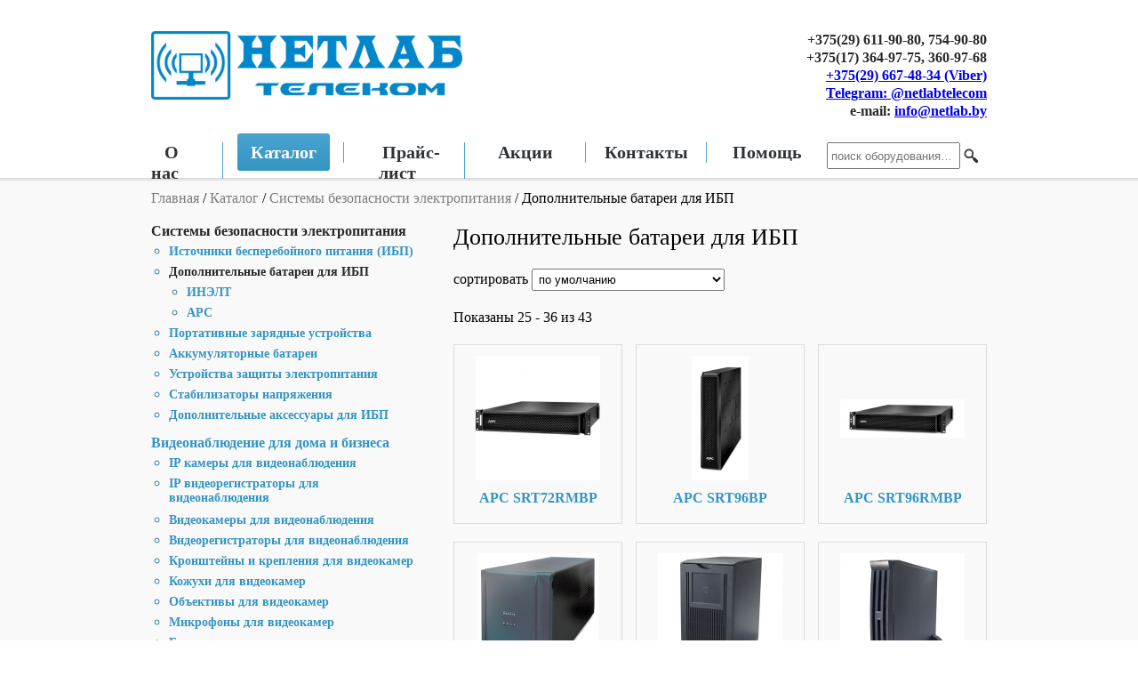

--- FILE ---
content_type: text/html; charset=UTF-8
request_url: https://netlab.by/catalog/sistemyi-bezopastnosti-elektropitaniya/dopolnitelnyie-batarei-dlya-ibp-2?alias=catalog/sistemyi-bezopastnosti-elektropitaniya/dopolnitelnyie-batarei-dlya-ibp-2&page=3
body_size: 12471
content:
<html>

<head>

    <title>Дополнительные батареи для ИБП</title>

    <meta name="description" content="Дополнительные батареи для ИБП"/>
    <meta name="keywords" content="Дополнительные батареи для ИБП"/>
    <meta charset="utf-8"/>

<!-- Google Tag Manager -->
<script>(function(w,d,s,l,i){w[l]=w[l]||[];w[l].push({'gtm.start':
new Date().getTime(),event:'gtm.js'});var f=d.getElementsByTagName(s)[0],
j=d.createElement(s),dl=l!='dataLayer'?'&l='+l:'';j.async=true;j.src=
'https://www.googletagmanager.com/gtm.js?id='+i+dl;f.parentNode.insertBefore(j,f);
})(window,document,'script','dataLayer','GTM-KVZNXJF');</script>
<!-- End Google Tag Manager -->

    <link href="/css/style.css" rel="stylesheet" type="text/css"  />

    <link href="/css/nivo-slider.css" rel="stylesheet" type="text/css" media="screen" />

    <link href="/css/fancybox/fancybox.css" rel="stylesheet" type="text/css" media="screen" />

    <link rel="icon" href="/favicon.png" type="image/x-icon"/>

    <script type="text/javascript" src="/js/jquery-1.7.1.min.js"></script>

    <script type="text/javascript" src="/js/jquery.nivo.slider.js"></script>

    <script type="text/javascript" src="/js/jquery.bxslider.min.js"></script>

    <script type="text/javascript" src="/js/fancybox.js"></script>

    <script type="text/javascript" src="/js/main.js"></script>

</head>

<body>
<!-- Google Tag Manager (noscript) -->
<noscript><iframe src="https://www.googletagmanager.com/ns.html?id=GTM-KVZNXJF"
height="0" width="0" style="display:none;visibility:hidden"></iframe></noscript>
<!-- End Google Tag Manager (noscript) -->
    <header>

        <div class="logo">

            <a href="/" title="Нетлаб">
                <img src="/images/logo.jpg"/>
            </a>

        </div>

        <div class="head-info">

            <div class="header_contact">

                +375(29) 611-90-80, 754-90-80<br />
+375(17) 364-97-75, 360-97-68<br />
<a title="Viber" href="viber://chat?number=%2B375296674834">+375(29) 667-48-34 (Viber)</a><br />
<a href="https://t.me/netlabtelecom" target="_blank">Telegram: @netlabtelecom</a><br />
e-mail: <a href="mailto:info@netlab.by">info@netlab.by</a></div>

        </div>

        <div class="clear"></div>

        <div class="menu_header">

            <ul id="menu">
           
                            <li>
				    <a href="/about">О нас</a>
				</li>
                   
           
               
                <li>
				    <a class="menu_active" href="/catalog">Каталог</a>
				</li>
                   
           
                            <li>
				    <a href="/price">Прайс-лист</a>
				</li>
                   
           
                            <li>
				    <a href="/actions">Акции</a>
				</li>
                   
           
                            <li>
				    <a href="/contacts">Контакты</a>
				</li>
                   
           
                            <li>
				    <a href="/faq">Помощь</a>
				</li>
                   
    </ul>
            
                <div class="searchli">
                  <form method="get" action="/poisk">
                    <input class="keyword" type="text" size="10" maxlength="40"  id="search_query_top" placeholder="поиск оборудования…" name="query" value="" />
                  </form>
                  <div class="preButton">
                      <a href="#" class="button"></a>
                  </div>
                </div>
            </div>
            <script type="text/javascript">
            $(document).ready(function(){
                $(".button").click(function(){
                    $(".searchli > form").submit();
                })
            })
            </script>
    </header>

    <div class="head-line"></div>

    <div style="clear: both;"></div>

    <div style="background-color: #f9f9f9;">

        <div class="content_block_in" >

            <div class="breadcrumbs">

                <div>
    <a class="home" href="/" title="Вернуться на главную">
        Главная
    </a>
    <span class="navigation-pipe"> / </span>
     
                        <a href="/catalog" title="Каталог">Каталог</a><span class="navigation-pipe"> / </span>
                                <a href="/catalog/sistemyi-bezopastnosti-elektropitaniya" title="Системы безопасности электропитания">Системы безопасности электропитания</a><span class="navigation-pipe"> / </span>
                                Дополнительные батареи для ИБП            </div>
</div>

            <div class="left_column">

                <div class="category_menu_block">

                        <ul class="category-ul">
                        <li class="active">   
                <a title="Системы безопасности электропитания" href="/catalog/sistemyi-bezopastnosti-elektropitaniya">Системы безопасности электропитания</a> 
                
                                <ul class="category-ul-2">
                                                <li>
                        <a title="Источники бесперебойного питания (ИБП)" href="/catalog/sistemyi-bezopastnosti-elektropitaniya/istochniki-bespereboynogo-pitaniya-ibp">Источники бесперебойного питания (ИБП)</a>
                                
                                            <ul class="category-ul-3">
                                                                                    <li>
                                    <a title="APC" href="/catalog/sistemyi-bezopastnosti-elektropitaniya/istochniki-bespereboynogo-pitaniya-ibp/apc-8">APC</a>
                                                        </li>
                            
                                                                                    <li>
                                    <a title="Powercom" href="/catalog/sistemyi-bezopastnosti-elektropitaniya/istochniki-bespereboynogo-pitaniya-ibp/powercom-2">Powercom</a>
                                                        </li>
                            
                                                                                    <li>
                                    <a title="ИНЭЛТ" href="/catalog/sistemyi-bezopastnosti-elektropitaniya/istochniki-bespereboynogo-pitaniya-ibp/inelt-2">ИНЭЛТ</a>
                                                        </li>
                            
                                                                                    <li>
                                    <a title="CyberPower" href="/catalog/sistemyi-bezopastnosti-elektropitaniya/istochniki-bespereboynogo-pitaniya-ibp/cyberpower-2">CyberPower</a>
                                                        </li>
                            
                                                                                    <li>
                                    <a title="EATON" href="/catalog/sistemyi-bezopastnosti-elektropitaniya/istochniki-bespereboynogo-pitaniya-ibp/eaton">EATON</a>
                                                        </li>
                            
                                                </ul>
                                        
                </li>
                                                <li class="active">
                        <span>Дополнительные батареи для ИБП</span>
                                
                                            <ul class="category-ul-3">
                                                                                    <li>
                                    <a title="ИНЭЛТ" href="/catalog/sistemyi-bezopastnosti-elektropitaniya/dopolnitelnyie-batarei-dlya-ibp-2/inelt-3">ИНЭЛТ</a>
                                                        </li>
                            
                                                                                    <li>
                                    <a title="APC" href="/catalog/sistemyi-bezopastnosti-elektropitaniya/dopolnitelnyie-batarei-dlya-ibp-2/apc-9">APC</a>
                                                        </li>
                            
                                                </ul>
                                        
                </li>
                                                <li>
                        <a title="Портативные зарядные устройства" href="/catalog/sistemyi-bezopastnosti-elektropitaniya/portativnyie-zaryadnyie-ustroystva">Портативные зарядные устройства</a>
                                
                                            <ul class="category-ul-3">
                                                                                    <li>
                                    <a title="APC" href="/catalog/sistemyi-bezopastnosti-elektropitaniya/portativnyie-zaryadnyie-ustroystva/apc-7">APC</a>
                                                        </li>
                            
                                                </ul>
                                        
                </li>
                                                <li>
                        <a title="Аккумуляторные батареи" href="/catalog/sistemyi-bezopastnosti-elektropitaniya/akkumulyatornyie-batarei">Аккумуляторные батареи</a>
                                
                                            <ul class="category-ul-3">
                                                                                    <li>
                                    <a title="Аккумуляторные батареи 6V" href="/catalog/sistemyi-bezopastnosti-elektropitaniya/akkumulyatornyie-batarei/akkumulyatornyie-batarei-6v">Аккумуляторные батареи 6V</a>
                                                        </li>
                            
                                                                                    <li>
                                    <a title="Аккумуляторные батареи 12V" href="/catalog/sistemyi-bezopastnosti-elektropitaniya/akkumulyatornyie-batarei/akkumulyatornyie-batarei-12v">Аккумуляторные батареи 12V</a>
                                                        </li>
                            
                                                                                    <li>
                                    <a title="APC" href="/catalog/sistemyi-bezopastnosti-elektropitaniya/akkumulyatornyie-batarei/apc-4">APC</a>
                                                        </li>
                            
                                                </ul>
                                        
                </li>
                                                <li>
                        <a title="Устройства защиты электропитания" href="/catalog/sistemyi-bezopastnosti-elektropitaniya/ustroystva-zaschityi-elektropitaniya">Устройства защиты электропитания</a>
                                
                                            <ul class="category-ul-3">
                                                                                    <li>
                                    <a title="APC" href="/catalog/sistemyi-bezopastnosti-elektropitaniya/ustroystva-zaschityi-elektropitaniya/apc-6">APC</a>
                                                        </li>
                            
                                                                                    <li>
                                    <a title="CyberPower" href="/catalog/sistemyi-bezopastnosti-elektropitaniya/ustroystva-zaschityi-elektropitaniya/cyberpower">CyberPower</a>
                                                        </li>
                            
                                                                                    <li>
                                    <a title="EATON" href="/catalog/sistemyi-bezopastnosti-elektropitaniya/ustroystva-zaschityi-elektropitaniya/eaton-4">EATON</a>
                                                        </li>
                            
                                                </ul>
                                        
                </li>
                                                <li>
                        <a title="Стабилизаторы напряжения" href="/catalog/sistemyi-bezopastnosti-elektropitaniya/stabilizatoryi-napryajeniya-2">Стабилизаторы напряжения</a>
                                
                                            <ul class="category-ul-3">
                                                                                    <li>
                                    <a title="APC" href="/catalog/sistemyi-bezopastnosti-elektropitaniya/stabilizatoryi-napryajeniya-2/apc-3">APC</a>
                                                        </li>
                            
                                                </ul>
                                        
                </li>
                                                <li>
                        <a title="Дополнительные аксессуары для ИБП" href="/catalog/sistemyi-bezopastnosti-elektropitaniya/dopolnitelnyie-aksessuaryi-dlya-ibp">Дополнительные аксессуары для ИБП</a>
                                
                                            <ul class="category-ul-3">
                                                                                    <li>
                                    <a title="APC" href="/catalog/sistemyi-bezopastnosti-elektropitaniya/dopolnitelnyie-aksessuaryi-dlya-ibp/apc-5">APC</a>
                                                        </li>
                            
                                                                                    <li>
                                    <a title="ИНЭЛТ" href="/catalog/sistemyi-bezopastnosti-elektropitaniya/dopolnitelnyie-aksessuaryi-dlya-ibp/inelt-4">ИНЭЛТ</a>
                                                        </li>
                            
                                                                                    <li>
                                    <a title="EATON" href="/catalog/sistemyi-bezopastnosti-elektropitaniya/dopolnitelnyie-aksessuaryi-dlya-ibp/eaton-3">EATON</a>
                                                        </li>
                            
                                                </ul>
                                        
                </li>
                        </ul>    
                </li>
                        <li>
                <a title="Видеонаблюдение для дома и бизнеса" href="/catalog/videonablyudenie-dlya-doma-i-biznesa">Видеонаблюдение для дома и бизнеса</a>
                
                                <ul class="category-ul-2">
                                                <li>
                        <a title="IP камеры для видеонаблюдения" href="/catalog/videonablyudenie-dlya-doma-i-biznesa/ip-kameryi-dlya-videonablyudeniya">IP камеры для видеонаблюдения</a>
                                
                                            <ul class="category-ul-3">
                                                                                    <li>
                                    <a title="Optimus" href="/catalog/videonablyudenie-dlya-doma-i-biznesa/ip-kameryi-dlya-videonablyudeniya/optimus-2">Optimus</a>
                                                        </li>
                            
                                                                                    <li>
                                    <a title="UBIQUITI" href="/catalog/videonablyudenie-dlya-doma-i-biznesa/ip-kameryi-dlya-videonablyudeniya/ubiquiti-6">UBIQUITI</a>
                                                        </li>
                            
                                                                                    <li>
                                    <a title="HiWatch (HIKVISION)" href="/catalog/videonablyudenie-dlya-doma-i-biznesa/ip-kameryi-dlya-videonablyudeniya/hiwatch-hikvision">HiWatch (HIKVISION)</a>
                                                        </li>
                            
                                                                                    <li>
                                    <a title="EZVIZ" href="/catalog/videonablyudenie-dlya-doma-i-biznesa/ip-kameryi-dlya-videonablyudeniya/ezviz">EZVIZ</a>
                                                        </li>
                            
                                                                                    <li>
                                    <a title="HIKVISION" href="/catalog/videonablyudenie-dlya-doma-i-biznesa/ip-kameryi-dlya-videonablyudeniya/hikvision-3">HIKVISION</a>
                                                        </li>
                            
                                                                                    <li>
                                    <a title="TP-LINK" href="/catalog/videonablyudenie-dlya-doma-i-biznesa/ip-kameryi-dlya-videonablyudeniya/tp-link-2">TP-LINK</a>
                                                        </li>
                            
                                                                                    <li>
                                    <a title="DAHUA" href="/catalog/videonablyudenie-dlya-doma-i-biznesa/ip-kameryi-dlya-videonablyudeniya/dahua-2">DAHUA</a>
                                                        </li>
                            
                                                                                    <li>
                                    <a title="D-Link" href="/catalog/videonablyudenie-dlya-doma-i-biznesa/ip-kameryi-dlya-videonablyudeniya/d-link-2">D-Link</a>
                                                        </li>
                            
                                                </ul>
                                        
                </li>
                                                <li>
                        <a title="IP видеорегистраторы для видеонаблюдения" href="/catalog/videonablyudenie-dlya-doma-i-biznesa/ip-videoregistratoryi">IP видеорегистраторы для видеонаблюдения</a>
                                
                                            <ul class="category-ul-3">
                                                                                    <li>
                                    <a title="HIKVISION" href="/catalog/videonablyudenie-dlya-doma-i-biznesa/ip-videoregistratoryi/hikvision-5">HIKVISION</a>
                                                        </li>
                            
                                                                                    <li>
                                    <a title="HiWatch (Hikvision)" href="/catalog/videonablyudenie-dlya-doma-i-biznesa/ip-videoregistratoryi/hiwatch-hikvision-2">HiWatch (Hikvision)</a>
                                                        </li>
                            
                                                                                    <li>
                                    <a title="DAHUA" href="/catalog/videonablyudenie-dlya-doma-i-biznesa/ip-videoregistratoryi/dahua-3">DAHUA</a>
                                                        </li>
                            
                                                                                    <li>
                                    <a title="D-Link" href="/catalog/videonablyudenie-dlya-doma-i-biznesa/ip-videoregistratoryi/d-link-23">D-Link</a>
                                                        </li>
                            
                                                                                    <li>
                                    <a title="UBIQUITI" href="/catalog/videonablyudenie-dlya-doma-i-biznesa/ip-videoregistratoryi/ubiquiti-9">UBIQUITI</a>
                                                        </li>
                            
                                                                                    <li>
                                    <a title="Synology" href="/catalog/videonablyudenie-dlya-doma-i-biznesa/ip-videoregistratoryi/synology-4">Synology</a>
                                                        </li>
                            
                                                                                    <li>
                                    <a title="Optimus" href="/catalog/videonablyudenie-dlya-doma-i-biznesa/ip-videoregistratoryi/optimus-4">Optimus</a>
                                                        </li>
                            
                                                </ul>
                                        
                </li>
                                                <li>
                        <a title="Видеокамеры для видеонаблюдения" href="/catalog/videonablyudenie-dlya-doma-i-biznesa/hd-tvi-videonablyudenie">Видеокамеры для видеонаблюдения</a>
                                
                                            <ul class="category-ul-3">
                                                                                    <li>
                                    <a title="HIKVISION" href="/catalog/videonablyudenie-dlya-doma-i-biznesa/hd-tvi-videonablyudenie/hikvision-12">HIKVISION</a>
                                                        </li>
                            
                                                                                    <li>
                                    <a title="HiWatch (HIKVISION)" href="/catalog/videonablyudenie-dlya-doma-i-biznesa/hd-tvi-videonablyudenie/hiwatch-hikvision-4">HiWatch (HIKVISION)</a>
                                                        </li>
                            
                                                                                    <li>
                                    <a title="Dahua" href="/catalog/videonablyudenie-dlya-doma-i-biznesa/hd-tvi-videonablyudenie/dahua-16">Dahua</a>
                                                        </li>
                            
                                                                                    <li>
                                    <a title="Optimus" href="/catalog/videonablyudenie-dlya-doma-i-biznesa/hd-tvi-videonablyudenie/optimus-7">Optimus</a>
                                                        </li>
                            
                                                </ul>
                                        
                </li>
                                                <li>
                        <a title="Видеорегистраторы для видеонаблюдения" href="/catalog/videonablyudenie-dlya-doma-i-biznesa/hd-tvi-turbo-videoregistratoryi-dlya-videonablyudeniya">Видеорегистраторы для видеонаблюдения</a>
                                
                                            <ul class="category-ul-3">
                                                                                    <li>
                                    <a title="HIKVISION" href="/catalog/videonablyudenie-dlya-doma-i-biznesa/hd-tvi-turbo-videoregistratoryi-dlya-videonablyudeniya/hikvision-15">HIKVISION</a>
                                                        </li>
                            
                                                                                    <li>
                                    <a title="HiWatch (HIKVISION)" href="/catalog/videonablyudenie-dlya-doma-i-biznesa/hd-tvi-turbo-videoregistratoryi-dlya-videonablyudeniya/hiwatch-hikvision-5">HiWatch (HIKVISION)</a>
                                                        </li>
                            
                                                                                    <li>
                                    <a title="Dahua" href="/catalog/videonablyudenie-dlya-doma-i-biznesa/hd-tvi-turbo-videoregistratoryi-dlya-videonablyudeniya/dahua-17">Dahua</a>
                                                        </li>
                            
                                                                                    <li>
                                    <a title="Optimus" href="/catalog/videonablyudenie-dlya-doma-i-biznesa/hd-tvi-turbo-videoregistratoryi-dlya-videonablyudeniya/optimus-8">Optimus</a>
                                                        </li>
                            
                                                </ul>
                                        
                </li>
                                                <li>
                        <a title="Кронштейны и крепления для видеокамер" href="/catalog/videonablyudenie-dlya-doma-i-biznesa/kronshteynyi-krepleniya">Кронштейны и крепления для видеокамер</a>
                                
                                            <ul class="category-ul-3">
                                                                                    <li>
                                    <a title="HIKVISION" href="/catalog/videonablyudenie-dlya-doma-i-biznesa/kronshteynyi-krepleniya/hikvision-8">HIKVISION</a>
                                                        </li>
                            
                                                                                    <li>
                                    <a title="DAHUA" href="/catalog/videonablyudenie-dlya-doma-i-biznesa/kronshteynyi-krepleniya/dahua-6">DAHUA</a>
                                                        </li>
                            
                                                                                    <li>
                                    <a title="HiWatch (Hikvision)" href="/catalog/videonablyudenie-dlya-doma-i-biznesa/kronshteynyi-krepleniya/hiwatch-hikvision-3">HiWatch (Hikvision)</a>
                                                        </li>
                            
                                                </ul>
                                        
                </li>
                                                <li>
                        <a title="Кожухи для видеокамер" href="/catalog/videonablyudenie-dlya-doma-i-biznesa/kojuhi-dlya-videokamer">Кожухи для видеокамер</a>
                                
                                            <ul class="category-ul-3">
                                                                                    <li>
                                    <a title="HIKVISION" href="/catalog/videonablyudenie-dlya-doma-i-biznesa/kojuhi-dlya-videokamer/hikvision-7">HIKVISION</a>
                                                        </li>
                            
                                                                                    <li>
                                    <a title="DAHUA" href="/catalog/videonablyudenie-dlya-doma-i-biznesa/kojuhi-dlya-videokamer/dahua-5">DAHUA</a>
                                                        </li>
                            
                                                </ul>
                                        
                </li>
                                                <li>
                        <a title="Объективы для видеокамер " href="/catalog/videonablyudenie-dlya-doma-i-biznesa/obyektivyi-dlya-videokamer-">Объективы для видеокамер </a>
                                
                                            <ul class="category-ul-3">
                                                                                    <li>
                                    <a title="Optimus" href="/catalog/videonablyudenie-dlya-doma-i-biznesa/obyektivyi-dlya-videokamer-/optimus-3">Optimus</a>
                                                        </li>
                            
                                                                                    <li>
                                    <a title="HIKVISION" href="/catalog/videonablyudenie-dlya-doma-i-biznesa/obyektivyi-dlya-videokamer-/hikvision-6">HIKVISION</a>
                                                        </li>
                            
                                                                                    <li>
                                    <a title="DAHUA" href="/catalog/videonablyudenie-dlya-doma-i-biznesa/obyektivyi-dlya-videokamer-/dahua-14">DAHUA</a>
                                                        </li>
                            
                                                </ul>
                                        
                </li>
                                                <li>
                        <a title="Микрофоны для видеокамер" href="/catalog/videonablyudenie-dlya-doma-i-biznesa/mikrofonyi-k-videokameram">Микрофоны для видеокамер</a>
                                
                                            <ul class="category-ul-3">
                                                                                    <li>
                                    <a title="HIKVISION" href="/catalog/videonablyudenie-dlya-doma-i-biznesa/mikrofonyi-k-videokameram/hikvision-10">HIKVISION</a>
                                                        </li>
                            
                                                                                    <li>
                                    <a title="DAHUA" href="/catalog/videonablyudenie-dlya-doma-i-biznesa/mikrofonyi-k-videokameram/dahua-13">DAHUA</a>
                                                        </li>
                            
                                                </ul>
                                        
                </li>
                                                <li>
                        <a title="Блоки питания для систем видеонаблюдения" href="/catalog/videonablyudenie-dlya-doma-i-biznesa/bloki-pitaniya">Блоки питания для систем видеонаблюдения</a>
                                
                                            <ul class="category-ul-3">
                                                                                    <li>
                                    <a title="HIKVISION" href="/catalog/videonablyudenie-dlya-doma-i-biznesa/bloki-pitaniya/hikvision-13">HIKVISION</a>
                                                        </li>
                            
                                                                                    <li>
                                    <a title="Optimus" href="/catalog/videonablyudenie-dlya-doma-i-biznesa/bloki-pitaniya/optimus-12">Optimus</a>
                                                        </li>
                            
                                                </ul>
                                        
                </li>
                                                <li>
                        <a title="Удалённое управление для систем видеонаблюдения" href="/catalog/videonablyudenie-dlya-doma-i-biznesa/udalnnoe-upravlenie">Удалённое управление для систем видеонаблюдения</a>
                                
                                            <ul class="category-ul-3">
                                                                                    <li>
                                    <a title="HIKVISION" href="/catalog/videonablyudenie-dlya-doma-i-biznesa/udalnnoe-upravlenie/hikvision-9">HIKVISION</a>
                                                        </li>
                            
                                                                                    <li>
                                    <a title="DAHUA" href="/catalog/videonablyudenie-dlya-doma-i-biznesa/udalnnoe-upravlenie/dahua-7">DAHUA</a>
                                                        </li>
                            
                                                                                    <li>
                                    <a title="Synology" href="/catalog/videonablyudenie-dlya-doma-i-biznesa/udalnnoe-upravlenie/synology-3">Synology</a>
                                                        </li>
                            
                                                </ul>
                                        
                </li>
                                                <li>
                        <a title="Преобразователи для передачи видеосигнала и защиты линий" href="/catalog/videonablyudenie-dlya-doma-i-biznesa/preobrazovateli-dlya-peredachi-videosignala-i-zaschityi-liniy">Преобразователи для передачи видеосигнала и защиты линий</a>
                                
                                            <ul class="category-ul-3">
                                                                                    <li>
                                    <a title="HIKVISION" href="/catalog/videonablyudenie-dlya-doma-i-biznesa/preobrazovateli-dlya-peredachi-videosignala-i-zaschityi-liniy/hikvision-14">HIKVISION</a>
                                                        </li>
                            
                                                                                    <li>
                                    <a title="DAHUA" href="/catalog/videonablyudenie-dlya-doma-i-biznesa/preobrazovateli-dlya-peredachi-videosignala-i-zaschityi-liniy/dahua-4">DAHUA</a>
                                                        </li>
                            
                                                </ul>
                                        
                </li>
                                                <li>
                        <a title="Программное обеспечение для систем видеонаблюдения" href="/catalog/videonablyudenie-dlya-doma-i-biznesa/programmnoe-obespechenie-dlya-sistem-videonablyudeniya">Программное обеспечение для систем видеонаблюдения</a>
                                
                                        
                </li>
                                                <li>
                        <a title="Аксессуары для систем видеонаблюдения" href="/catalog/videonablyudenie-dlya-doma-i-biznesa/aksessuaryi-dlya-sistem-videonablyudeniya">Аксессуары для систем видеонаблюдения</a>
                                
                                            <ul class="category-ul-3">
                                                                                    <li>
                                    <a title="HIKVISION" href="/catalog/videonablyudenie-dlya-doma-i-biznesa/aksessuaryi-dlya-sistem-videonablyudeniya/hikvision-16">HIKVISION</a>
                                                        </li>
                            
                                                                                    <li>
                                    <a title="DAHUA" href="/catalog/videonablyudenie-dlya-doma-i-biznesa/aksessuaryi-dlya-sistem-videonablyudeniya/dahua-12">DAHUA</a>
                                                        </li>
                            
                                                                                    <li>
                                    <a title="Optimus" href="/catalog/videonablyudenie-dlya-doma-i-biznesa/aksessuaryi-dlya-sistem-videonablyudeniya/optimus-13">Optimus</a>
                                                        </li>
                            
                                                </ul>
                                        
                </li>
                                                <li>
                        <a title="Сетевые медиаплееры " href="/catalog/videonablyudenie-dlya-doma-i-biznesa/setevyie-mediapleeryi-">Сетевые медиаплееры </a>
                                
                                            <ul class="category-ul-3">
                                                                                    <li>
                                    <a title="QNAP" href="/catalog/videonablyudenie-dlya-doma-i-biznesa/setevyie-mediapleeryi-/qnap-6">QNAP</a>
                                                        </li>
                            
                                                </ul>
                                        
                </li>
                                                <li>
                        <a title="Мониторы" href="/catalog/videonablyudenie-dlya-doma-i-biznesa/monitoryi">Мониторы</a>
                                
                                            <ul class="category-ul-3">
                                                                                    <li>
                                    <a title="HiWatch (Hikvision)" href="/catalog/videonablyudenie-dlya-doma-i-biznesa/monitoryi/hiwatch-hikvision-7">HiWatch (Hikvision)</a>
                                                        </li>
                            
                                                                                    <li>
                                    <a title="HIKVISION" href="/catalog/videonablyudenie-dlya-doma-i-biznesa/monitoryi/hikvision-17">HIKVISION</a>
                                                        </li>
                            
                                                                                    <li>
                                    <a title="DAHUA" href="/catalog/videonablyudenie-dlya-doma-i-biznesa/monitoryi/dahua-9">DAHUA</a>
                                                        </li>
                            
                                                </ul>
                                        
                </li>
                                                <li>
                        <a title="Мобильные решения" href="/catalog/videonablyudenie-dlya-doma-i-biznesa/mobilnyie-resheniya">Мобильные решения</a>
                                
                                            <ul class="category-ul-3">
                                                                                    <li>
                                    <a title="DAHUA" href="/catalog/videonablyudenie-dlya-doma-i-biznesa/mobilnyie-resheniya/dahua-15">DAHUA</a>
                                                        </li>
                            
                                                </ul>
                                        
                </li>
                                                <li>
                        <a title="Экшн-камеры" href="/catalog/videonablyudenie-dlya-doma-i-biznesa/ekshn-kameryi">Экшн-камеры</a>
                                
                                            <ul class="category-ul-3">
                                                                                    <li>
                                    <a title="EZVIZ" href="/catalog/videonablyudenie-dlya-doma-i-biznesa/ekshn-kameryi/ezviz-4">EZVIZ</a>
                                                        </li>
                            
                                                </ul>
                                        
                </li>
                                                <li>
                        <a title="Аудиомодули" href="/catalog/videonablyudenie-dlya-doma-i-biznesa/audiomoduli">Аудиомодули</a>
                                
                                            <ul class="category-ul-3">
                                                                                    <li>
                                    <a title="HIKVISION" href="/catalog/videonablyudenie-dlya-doma-i-biznesa/audiomoduli/hikvision-24">HIKVISION</a>
                                                        </li>
                            
                                                </ul>
                                        
                </li>
                        </ul>    
                </li>
                        <li>
                <a title="Системы контроля доступа" href="/catalog/sistemyi-kontrolya-dostupa">Системы контроля доступа</a>
                
                                <ul class="category-ul-2">
                                                <li>
                        <a title="Монтажные основания" href="/catalog/sistemyi-kontrolya-dostupa/montajnyie-osnovaniya">Монтажные основания</a>
                                
                                        
                </li>
                                                <li>
                        <a title="Терминалы доступа" href="/catalog/sistemyi-kontrolya-dostupa/terminalyi-dostupa">Терминалы доступа</a>
                                
                                            <ul class="category-ul-3">
                                                                                    <li>
                                    <a title="Hikvision (СКУД)" href="/catalog/sistemyi-kontrolya-dostupa/terminalyi-dostupa/hikvision-25">Hikvision (СКУД)</a>
                                                        </li>
                            
                                                </ul>
                                        
                </li>
                                                <li>
                        <a title="IP-видеодомофоны" href="/catalog/sistemyi-kontrolya-dostupa/ip-videodomofonyi">IP-видеодомофоны</a>
                                
                                            <ul class="category-ul-3">
                                                                                    <li>
                                    <a title="Hikvision (СКУД)" href="/catalog/sistemyi-kontrolya-dostupa/ip-videodomofonyi/hikvision-18">Hikvision (СКУД)</a>
                                                        </li>
                            
                                                                                    <li>
                                    <a title="DAHUA" href="/catalog/sistemyi-kontrolya-dostupa/ip-videodomofonyi/dahua-10">DAHUA</a>
                                                        </li>
                            
                                                                                    <li>
                                    <a title="Fanvil" href="/catalog/sistemyi-kontrolya-dostupa/ip-videodomofonyi/fanvil-3">Fanvil</a>
                                                        </li>
                            
                                                                                    <li>
                                    <a title="Grandstream" href="/catalog/sistemyi-kontrolya-dostupa/ip-videodomofonyi/grandstream-3">Grandstream</a>
                                                        </li>
                            
                                                                                    <li>
                                    <a title="TANTOS" href="/catalog/sistemyi-kontrolya-dostupa/ip-videodomofonyi/tantos-2">TANTOS</a>
                                                        </li>
                            
                                                </ul>
                                        
                </li>
                                                <li>
                        <a title="IP вызывные панели видеодомофонов" href="/catalog/sistemyi-kontrolya-dostupa/ip-vyizyivnyie-paneli-videodomofonov">IP вызывные панели видеодомофонов</a>
                                
                                            <ul class="category-ul-3">
                                                                                    <li>
                                    <a title="Hikvision (СКУД)" href="/catalog/sistemyi-kontrolya-dostupa/ip-vyizyivnyie-paneli-videodomofonov/hikvision-19">Hikvision (СКУД)</a>
                                                        </li>
                            
                                                                                    <li>
                                    <a title="DAHUA" href="/catalog/sistemyi-kontrolya-dostupa/ip-vyizyivnyie-paneli-videodomofonov/dahua-11">DAHUA</a>
                                                        </li>
                            
                                                                                    <li>
                                    <a title="HiWatch (Hikvision)" href="/catalog/sistemyi-kontrolya-dostupa/ip-vyizyivnyie-paneli-videodomofonov/hiwatch-hikvision-6">HiWatch (Hikvision)</a>
                                                        </li>
                            
                                                                                    <li>
                                    <a title="TANTOS" href="/catalog/sistemyi-kontrolya-dostupa/ip-vyizyivnyie-paneli-videodomofonov/tantos">TANTOS</a>
                                                        </li>
                            
                                                                                    <li>
                                    <a title="Optimus" href="/catalog/sistemyi-kontrolya-dostupa/ip-vyizyivnyie-paneli-videodomofonov/optimus-9">Optimus</a>
                                                        </li>
                            
                                                </ul>
                                        
                </li>
                                                <li>
                        <a title="Станция тревожной сигнализации" href="/catalog/sistemyi-kontrolya-dostupa/stantsiya-trevojnoy-signalizatsii">Станция тревожной сигнализации</a>
                                
                                            <ul class="category-ul-3">
                                                                                    <li>
                                    <a title="Optimus" href="/catalog/sistemyi-kontrolya-dostupa/stantsiya-trevojnoy-signalizatsii/optimus-11">Optimus</a>
                                                        </li>
                            
                                                </ul>
                                        
                </li>
                                                <li>
                        <a title="Пульт консьержа" href="/catalog/sistemyi-kontrolya-dostupa/pult-konserja">Пульт консьержа</a>
                                
                                        
                </li>
                                                <li>
                        <a title="Контроллеры" href="/catalog/sistemyi-kontrolya-dostupa/kontrolleryi">Контроллеры</a>
                                
                                            <ul class="category-ul-3">
                                                                                    <li>
                                    <a title="Hikvision (СКУД)" href="/catalog/sistemyi-kontrolya-dostupa/kontrolleryi/hikvision-20">Hikvision (СКУД)</a>
                                                        </li>
                            
                                                </ul>
                                        
                </li>
                                                <li>
                        <a title="Считыватели" href="/catalog/sistemyi-kontrolya-dostupa/schityivateli">Считыватели</a>
                                
                                            <ul class="category-ul-3">
                                                                                    <li>
                                    <a title="Hikvision (СКУД)" href="/catalog/sistemyi-kontrolya-dostupa/schityivateli/hikvision-21">Hikvision (СКУД)</a>
                                                        </li>
                            
                                                                                    <li>
                                    <a title="Grandstream" href="/catalog/sistemyi-kontrolya-dostupa/schityivateli/grandstream-4">Grandstream</a>
                                                        </li>
                            
                                                                                    <li>
                                    <a title="TANTOS" href="/catalog/sistemyi-kontrolya-dostupa/schityivateli/tantos-3">TANTOS</a>
                                                        </li>
                            
                                                                                    <li>
                                    <a title="Optimus" href="/catalog/sistemyi-kontrolya-dostupa/schityivateli/optimus-skf-010">Optimus</a>
                                                        </li>
                            
                                                </ul>
                                        
                </li>
                                                <li>
                        <a title="Замки и кнопки" href="/catalog/sistemyi-kontrolya-dostupa/zamki-i-knopki">Замки и кнопки</a>
                                
                                            <ul class="category-ul-3">
                                                                                    <li>
                                    <a title="Hikvision (СКУД)" href="/catalog/sistemyi-kontrolya-dostupa/zamki-i-knopki/hikvision-22">Hikvision (СКУД)</a>
                                                        </li>
                            
                                                                                    <li>
                                    <a title="TANTOS" href="/catalog/sistemyi-kontrolya-dostupa/zamki-i-knopki/tantos-4">TANTOS</a>
                                                        </li>
                            
                                                                                    <li>
                                    <a title="Optimus" href="/catalog/sistemyi-kontrolya-dostupa/zamki-i-knopki/optimus-10">Optimus</a>
                                                        </li>
                            
                                                </ul>
                                        
                </li>
                        </ul>    
                </li>
                        <li>
                <a title="Средства информационной безопасности" href="/catalog/sredstva-informatsionnoy-bezopasnosti">Средства информационной безопасности</a>
                
                                <ul class="category-ul-2">
                                                <li>
                        <a title="Межсетевые экраны" href="/catalog/sredstva-informatsionnoy-bezopasnosti/mejsetevyie-ekranyi">Межсетевые экраны</a>
                                
                                            <ul class="category-ul-3">
                                                                                    <li>
                                    <a title="FORTINET (FORTIGATE)" href="/catalog/sredstva-informatsionnoy-bezopasnosti/mejsetevyie-ekranyi/fortinet-fortigate">FORTINET (FORTIGATE)</a>
                                                        </li>
                            
                                                </ul>
                                        
                </li>
                                                <li>
                        <a title="Программное обеспечение" href="/catalog/sredstva-informatsionnoy-bezopasnosti/programmnoe-obespechenie-2">Программное обеспечение</a>
                                
                                            <ul class="category-ul-3">
                                                                                    <li>
                                    <a title="FORTINET (FORTIGATE)" href="/catalog/sredstva-informatsionnoy-bezopasnosti/programmnoe-obespechenie-2/fortinet-fortigate-2">FORTINET (FORTIGATE)</a>
                                                        </li>
                            
                                                </ul>
                                        
                </li>
                        </ul>    
                </li>
                        <li>
                <a title="Сети и телекоммуникации" href="/catalog/seti-i-telekommunikatsii">Сети и телекоммуникации</a>
                
                                <ul class="category-ul-2">
                                                <li>
                        <a title="Коммутаторы" href="/catalog/seti-i-telekommunikatsii/kommutatoryi">Коммутаторы</a>
                                
                                            <ul class="category-ul-3">
                                                                                    <li>
                                    <a title="TP-LINK" href="/catalog/seti-i-telekommunikatsii/kommutatoryi/tp-link-3">TP-LINK</a>
                                                        </li>
                            
                                                                                    <li>
                                    <a title="D-Link" href="/catalog/seti-i-telekommunikatsii/kommutatoryi/d-link-3">D-Link</a>
                                                        </li>
                            
                                                                                    <li>
                                    <a title="Dahua" href="/catalog/seti-i-telekommunikatsii/kommutatoryi/dahua-19">Dahua</a>
                                                        </li>
                            
                                                                                    <li>
                                    <a title="ZyXEL" href="/catalog/seti-i-telekommunikatsii/kommutatoryi/zyxel-2">ZyXEL</a>
                                                        </li>
                            
                                                                                    <li>
                                    <a title="Mikrotik" href="/catalog/seti-i-telekommunikatsii/kommutatoryi/mikrotik-2">Mikrotik</a>
                                                        </li>
                            
                                                                                    <li>
                                    <a title="UBIQUITI" href="/catalog/seti-i-telekommunikatsii/kommutatoryi/ubiquiti-5">UBIQUITI</a>
                                                        </li>
                            
                                                                                    <li>
                                    <a title="HP Enterprise" href="/catalog/seti-i-telekommunikatsii/kommutatoryi/hp-networking">HP Enterprise</a>
                                                        </li>
                            
                                                                                    <li>
                                    <a title="CISCO" href="/catalog/seti-i-telekommunikatsii/kommutatoryi/cisco">CISCO</a>
                                                        </li>
                            
                                                                                    <li>
                                    <a title="MOXA" href="/catalog/seti-i-telekommunikatsii/kommutatoryi/moxa-4">MOXA</a>
                                                        </li>
                            
                                                                                    <li>
                                    <a title="HIKVISION" href="/catalog/seti-i-telekommunikatsii/kommutatoryi/hikvision-23">HIKVISION</a>
                                                        </li>
                            
                                                                                    <li>
                                    <a title="Optimus" href="/catalog/seti-i-telekommunikatsii/kommutatoryi/optimus-5">Optimus</a>
                                                        </li>
                            
                                                                                    <li>
                                    <a title="FORTINET" href="/catalog/seti-i-telekommunikatsii/kommutatoryi/fortinet-2">FORTINET</a>
                                                        </li>
                            
                                                </ul>
                                        
                </li>
                                                <li>
                        <a title="Беспроводные маршрутизаторы Wi-Fi" href="/catalog/seti-i-telekommunikatsii/besprovodnyie-marshrutizatoryi-wi-fi">Беспроводные маршрутизаторы Wi-Fi</a>
                                
                                            <ul class="category-ul-3">
                                                                                    <li>
                                    <a title="TP-LINK" href="/catalog/seti-i-telekommunikatsii/besprovodnyie-marshrutizatoryi-wi-fi/tp-link-4">TP-LINK</a>
                                                        </li>
                            
                                                                                    <li>
                                    <a title="D-Link" href="/catalog/seti-i-telekommunikatsii/besprovodnyie-marshrutizatoryi-wi-fi/d-link-4">D-Link</a>
                                                        </li>
                            
                                                                                    <li>
                                    <a title="Mikrotik" href="/catalog/seti-i-telekommunikatsii/besprovodnyie-marshrutizatoryi-wi-fi/mikrotik-3">Mikrotik</a>
                                                        </li>
                            
                                                                                    <li>
                                    <a title="UBIQUITI" href="/catalog/seti-i-telekommunikatsii/besprovodnyie-marshrutizatoryi-wi-fi/ubiquiti-10">UBIQUITI</a>
                                                        </li>
                            
                                                                                    <li>
                                    <a title="MOXA" href="/catalog/seti-i-telekommunikatsii/besprovodnyie-marshrutizatoryi-wi-fi/moxa-7">MOXA</a>
                                                        </li>
                            
                                                                                    <li>
                                    <a title="Keenetic" href="/catalog/seti-i-telekommunikatsii/besprovodnyie-marshrutizatoryi-wi-fi/keenetic">Keenetic</a>
                                                        </li>
                            
                                                </ul>
                                        
                </li>
                                                <li>
                        <a title="Беспроводные точки доступа Wi-Fi" href="/catalog/seti-i-telekommunikatsii/besprovodnyie-tochki-dostupa-wi-fi">Беспроводные точки доступа Wi-Fi</a>
                                
                                            <ul class="category-ul-3">
                                                                                    <li>
                                    <a title="TP-LINK" href="/catalog/seti-i-telekommunikatsii/besprovodnyie-tochki-dostupa-wi-fi/tp-link-5">TP-LINK</a>
                                                        </li>
                            
                                                                                    <li>
                                    <a title="D-Link" href="/catalog/seti-i-telekommunikatsii/besprovodnyie-tochki-dostupa-wi-fi/d-link-5">D-Link</a>
                                                        </li>
                            
                                                                                    <li>
                                    <a title="Mikrotik" href="/catalog/seti-i-telekommunikatsii/besprovodnyie-tochki-dostupa-wi-fi/mikrotik-4">Mikrotik</a>
                                                        </li>
                            
                                                                                    <li>
                                    <a title="UBIQUITI" href="/catalog/seti-i-telekommunikatsii/besprovodnyie-tochki-dostupa-wi-fi/ubiquiti">UBIQUITI</a>
                                                        </li>
                            
                                                                                    <li>
                                    <a title="CISCO" href="/catalog/seti-i-telekommunikatsii/besprovodnyie-tochki-dostupa-wi-fi/cisco-3">CISCO</a>
                                                        </li>
                            
                                                                                    <li>
                                    <a title="EZVIZ" href="/catalog/seti-i-telekommunikatsii/besprovodnyie-tochki-dostupa-wi-fi/ezviz-5">EZVIZ</a>
                                                        </li>
                            
                                                                                    <li>
                                    <a title="FORTINET" href="/catalog/seti-i-telekommunikatsii/besprovodnyie-tochki-dostupa-wi-fi/fortinet-3">FORTINET</a>
                                                        </li>
                            
                                                </ul>
                                        
                </li>
                                                <li>
                        <a title="Беспроводные адаптеры Wi-Fi" href="/catalog/seti-i-telekommunikatsii/besprovodnyie-adapteryi-wi-fi">Беспроводные адаптеры Wi-Fi</a>
                                
                                            <ul class="category-ul-3">
                                                                                    <li>
                                    <a title="TP-LINK" href="/catalog/seti-i-telekommunikatsii/besprovodnyie-adapteryi-wi-fi/tp-link-7">TP-LINK</a>
                                                        </li>
                            
                                                                                    <li>
                                    <a title="D-Link" href="/catalog/seti-i-telekommunikatsii/besprovodnyie-adapteryi-wi-fi/d-link-6">D-Link</a>
                                                        </li>
                            
                                                                                    <li>
                                    <a title="МОХА" href="/catalog/seti-i-telekommunikatsii/besprovodnyie-adapteryi-wi-fi/moha">МОХА</a>
                                                        </li>
                            
                                                </ul>
                                        
                </li>
                                                <li>
                        <a title="Беспроводные антенны Wi-Fi" href="/catalog/seti-i-telekommunikatsii/besprovodnyie-antennyi-wi-fi">Беспроводные антенны Wi-Fi</a>
                                
                                            <ul class="category-ul-3">
                                                                                    <li>
                                    <a title="TP-LINK" href="/catalog/seti-i-telekommunikatsii/besprovodnyie-antennyi-wi-fi/tp-link-8">TP-LINK</a>
                                                        </li>
                            
                                                                                    <li>
                                    <a title="D-Link" href="/catalog/seti-i-telekommunikatsii/besprovodnyie-antennyi-wi-fi/d-link-7">D-Link</a>
                                                        </li>
                            
                                                                                    <li>
                                    <a title="Mikrotik" href="/catalog/seti-i-telekommunikatsii/besprovodnyie-antennyi-wi-fi/mikrotik-5">Mikrotik</a>
                                                        </li>
                            
                                                                                    <li>
                                    <a title="UBIQUITI" href="/catalog/seti-i-telekommunikatsii/besprovodnyie-antennyi-wi-fi/ubiquiti-2">UBIQUITI</a>
                                                        </li>
                            
                                                </ul>
                                        
                </li>
                                                <li>
                        <a title="3G/4G маршрутизаторы" href="/catalog/seti-i-telekommunikatsii/3g4g-marshrutizatoryi">3G/4G маршрутизаторы</a>
                                
                                            <ul class="category-ul-3">
                                                                                    <li>
                                    <a title="TP-LINK" href="/catalog/seti-i-telekommunikatsii/3g4g-marshrutizatoryi/tp-link-9">TP-LINK</a>
                                                        </li>
                            
                                                                                    <li>
                                    <a title="Mikrotik" href="/catalog/seti-i-telekommunikatsii/3g4g-marshrutizatoryi/mikrotik-12">Mikrotik</a>
                                                        </li>
                            
                                                </ul>
                                        
                </li>
                                                <li>
                        <a title="Проводные маршрутизаторы" href="/catalog/seti-i-telekommunikatsii/provodnyie-marshrutizatoryi">Проводные маршрутизаторы</a>
                                
                                            <ul class="category-ul-3">
                                                                                    <li>
                                    <a title="Mikrotik" href="/catalog/seti-i-telekommunikatsii/provodnyie-marshrutizatoryi/mikrotik-7">Mikrotik</a>
                                                        </li>
                            
                                                                                    <li>
                                    <a title="CISCO" href="/catalog/seti-i-telekommunikatsii/provodnyie-marshrutizatoryi/cisco-2">CISCO</a>
                                                        </li>
                            
                                                                                    <li>
                                    <a title="D-Link" href="/catalog/seti-i-telekommunikatsii/provodnyie-marshrutizatoryi/d-link-25">D-Link</a>
                                                        </li>
                            
                                                </ul>
                                        
                </li>
                                                <li>
                        <a title="ADSL оборудование" href="/catalog/seti-i-telekommunikatsii/adsl-oborudovanie">ADSL оборудование</a>
                                
                                            <ul class="category-ul-3">
                                                                                    <li>
                                    <a title="TP-LINK" href="/catalog/seti-i-telekommunikatsii/adsl-oborudovanie/tp-link-11">TP-LINK</a>
                                                        </li>
                            
                                                                                    <li>
                                    <a title="D-Link" href="/catalog/seti-i-telekommunikatsii/adsl-oborudovanie/d-link-8">D-Link</a>
                                                        </li>
                            
                                                </ul>
                                        
                </li>
                                                <li>
                        <a title="VDSL оборудование" href="/catalog/seti-i-telekommunikatsii/vdsl-oborudovanie">VDSL оборудование</a>
                                
                                            <ul class="category-ul-3">
                                                                                    <li>
                                    <a title="D-Link" href="/catalog/seti-i-telekommunikatsii/vdsl-oborudovanie/d-link-24">D-Link</a>
                                                        </li>
                            
                                                </ul>
                                        
                </li>
                                                <li>
                        <a title="Оборудование Power over Ethernet (PoE)" href="/catalog/seti-i-telekommunikatsii/oborudovanie-power-over-ethernet-poe">Оборудование Power over Ethernet (PoE)</a>
                                
                                            <ul class="category-ul-3">
                                                                                    <li>
                                    <a title="POE-коммутаторы" href="/catalog/seti-i-telekommunikatsii/oborudovanie-power-over-ethernet-poe/poe-kommutatoryi">POE-коммутаторы</a>
                                                        </li>
                            
                                                                                    <li>
                                    <a title="HIKVISION" href="/catalog/seti-i-telekommunikatsii/oborudovanie-power-over-ethernet-poe/hikvision-2">HIKVISION</a>
                                                        </li>
                            
                                                                                    <li>
                                    <a title="TP-LINK" href="/catalog/seti-i-telekommunikatsii/oborudovanie-power-over-ethernet-poe/tp-link-12">TP-LINK</a>
                                                        </li>
                            
                                                                                    <li>
                                    <a title="D-Link" href="/catalog/seti-i-telekommunikatsii/oborudovanie-power-over-ethernet-poe/d-link-10">D-Link</a>
                                                        </li>
                            
                                                                                    <li>
                                    <a title="Mikrotik" href="/catalog/seti-i-telekommunikatsii/oborudovanie-power-over-ethernet-poe/mikrotik-8">Mikrotik</a>
                                                        </li>
                            
                                                                                    <li>
                                    <a title="PoE-блоки питания, преобразователи" href="/catalog/seti-i-telekommunikatsii/oborudovanie-power-over-ethernet-poe/poe-bloki-pitaniya-preobrazovateli">PoE-блоки питания, преобразователи</a>
                                                        </li>
                            
                                                                                    <li>
                                    <a title="POE- панели, инжекторы" href="/catalog/seti-i-telekommunikatsii/oborudovanie-power-over-ethernet-poe/poe--paneli-injektoryi">POE- панели, инжекторы</a>
                                                        </li>
                            
                                                                                    <li>
                                    <a title="Optimus" href="/catalog/seti-i-telekommunikatsii/oborudovanie-power-over-ethernet-poe/optimus-6">Optimus</a>
                                                        </li>
                            
                                                </ul>
                                        
                </li>
                                                <li>
                        <a title="Оборудование Powerline" href="/catalog/seti-i-telekommunikatsii/oborudovanie-powerline">Оборудование Powerline</a>
                                
                                            <ul class="category-ul-3">
                                                                                    <li>
                                    <a title="TP-LINK" href="/catalog/seti-i-telekommunikatsii/oborudovanie-powerline/tp-link-13">TP-LINK</a>
                                                        </li>
                            
                                                                                    <li>
                                    <a title="D-Link" href="/catalog/seti-i-telekommunikatsii/oborudovanie-powerline/d-link-11">D-Link</a>
                                                        </li>
                            
                                                </ul>
                                        
                </li>
                                                <li>
                        <a title="Медиаконверторы (конверторы интерфейсов)" href="/catalog/seti-i-telekommunikatsii/mediakonvertoryi-konvertoryi-interfeysov">Медиаконверторы (конверторы интерфейсов)</a>
                                
                                            <ul class="category-ul-3">
                                                                                    <li>
                                    <a title="D-Link" href="/catalog/seti-i-telekommunikatsii/mediakonvertoryi-konvertoryi-interfeysov/d-link-13">D-Link</a>
                                                        </li>
                            
                                                                                    <li>
                                    <a title="MOXA" href="/catalog/seti-i-telekommunikatsii/mediakonvertoryi-konvertoryi-interfeysov/moxa-3">MOXA</a>
                                                        </li>
                            
                                                </ul>
                                        
                </li>
                                                <li>
                        <a title="Оборудование VOIP" href="/catalog/seti-i-telekommunikatsii/oborudovanie-voip">Оборудование VOIP</a>
                                
                                            <ul class="category-ul-3">
                                                                                    <li>
                                    <a title="D-Link" href="/catalog/seti-i-telekommunikatsii/oborudovanie-voip/d-link-14">D-Link</a>
                                                        </li>
                            
                                                                                    <li>
                                    <a title="Yealink" href="/catalog/seti-i-telekommunikatsii/oborudovanie-voip/yealink-2">Yealink</a>
                                                        </li>
                            
                                                                                    <li>
                                    <a title="UBIQUITI" href="/catalog/seti-i-telekommunikatsii/oborudovanie-voip/ubiquiti-7">UBIQUITI</a>
                                                        </li>
                            
                                                                                    <li>
                                    <a title="Yeastar" href="/catalog/seti-i-telekommunikatsii/oborudovanie-voip/yeastar">Yeastar</a>
                                                        </li>
                            
                                                                                    <li>
                                    <a title="HYBERTONE" href="/catalog/seti-i-telekommunikatsii/oborudovanie-voip/hybertone">HYBERTONE</a>
                                                        </li>
                            
                                                                                    <li>
                                    <a title="Grandstream" href="/catalog/seti-i-telekommunikatsii/oborudovanie-voip/grandstream">Grandstream</a>
                                                        </li>
                            
                                                                                    <li>
                                    <a title="Fanvil" href="/catalog/seti-i-telekommunikatsii/oborudovanie-voip/fanvil-2">Fanvil</a>
                                                        </li>
                            
                                                                                    <li>
                                    <a title="OpenVox" href="/catalog/seti-i-telekommunikatsii/oborudovanie-voip/openvox">OpenVox</a>
                                                        </li>
                            
                                                                                    <li>
                                    <a title="Gigaset" href="/catalog/seti-i-telekommunikatsii/oborudovanie-voip/gigaset">Gigaset</a>
                                                        </li>
                            
                                                                                    <li>
                                    <a title="CISCO" href="/catalog/seti-i-telekommunikatsii/oborudovanie-voip/cisco-4">CISCO</a>
                                                        </li>
                            
                                                </ul>
                                        
                </li>
                                                <li>
                        <a title="Принт-сервера" href="/catalog/seti-i-telekommunikatsii/print-servera">Принт-сервера</a>
                                
                                            <ul class="category-ul-3">
                                                                                    <li>
                                    <a title="TP-LINK" href="/catalog/seti-i-telekommunikatsii/print-servera/tp-link-15">TP-LINK</a>
                                                        </li>
                            
                                                </ul>
                                        
                </li>
                                                <li>
                        <a title="Сетевые адаптеры" href="/catalog/seti-i-telekommunikatsii/setevyie-adapteryi">Сетевые адаптеры</a>
                                
                                            <ul class="category-ul-3">
                                                                                    <li>
                                    <a title="TP-LINK" href="/catalog/seti-i-telekommunikatsii/setevyie-adapteryi/tp-link-16">TP-LINK</a>
                                                        </li>
                            
                                                                                    <li>
                                    <a title="D-Link" href="/catalog/seti-i-telekommunikatsii/setevyie-adapteryi/d-link-15">D-Link</a>
                                                        </li>
                            
                                                                                    <li>
                                    <a title="Mikrotik" href="/catalog/seti-i-telekommunikatsii/setevyie-adapteryi/mikrotik-9">Mikrotik</a>
                                                        </li>
                            
                                                </ul>
                                        
                </li>
                                                <li>
                        <a title="KVM переключатели" href="/catalog/seti-i-telekommunikatsii/kvm-pereklyuchateli">KVM переключатели</a>
                                
                                            <ul class="category-ul-3">
                                                                                    <li>
                                    <a title="D-Link" href="/catalog/seti-i-telekommunikatsii/kvm-pereklyuchateli/d-link-16">D-Link</a>
                                                        </li>
                            
                                                </ul>
                                        
                </li>
                                                <li>
                        <a title="Модули SFP, GBIC, XFP для коммутаторов" href="/catalog/seti-i-telekommunikatsii/moduli-sfp-gbic-xfp-dlya-kommutatorov">Модули SFP, GBIC, XFP для коммутаторов</a>
                                
                                            <ul class="category-ul-3">
                                                                                    <li>
                                    <a title="D-Link" href="/catalog/seti-i-telekommunikatsii/moduli-sfp-gbic-xfp-dlya-kommutatorov/d-link-18">D-Link</a>
                                                        </li>
                            
                                                                                    <li>
                                    <a title="Mikrotik" href="/catalog/seti-i-telekommunikatsii/moduli-sfp-gbic-xfp-dlya-kommutatorov/mikrotik-10">Mikrotik</a>
                                                        </li>
                            
                                                                                    <li>
                                    <a title="HP Enterprise" href="/catalog/seti-i-telekommunikatsii/moduli-sfp-gbic-xfp-dlya-kommutatorov/hp-networking-5">HP Enterprise</a>
                                                        </li>
                            
                                                                                    <li>
                                    <a title="UBIQUITI" href="/catalog/seti-i-telekommunikatsii/moduli-sfp-gbic-xfp-dlya-kommutatorov/ubiquiti-8">UBIQUITI</a>
                                                        </li>
                            
                                                </ul>
                                        
                </li>
                                                <li>
                        <a title="Акссесуары для сетей и телекоммуникаций" href="/catalog/seti-i-telekommunikatsii/akssesuaryi-dlya-setey-i-telekommunikatsiy">Акссесуары для сетей и телекоммуникаций</a>
                                
                                            <ul class="category-ul-3">
                                                                                    <li>
                                    <a title="D-Link" href="/catalog/seti-i-telekommunikatsii/akssesuaryi-dlya-setey-i-telekommunikatsiy/d-link-19">D-Link</a>
                                                        </li>
                            
                                                                                    <li>
                                    <a title="UBIQUITI" href="/catalog/seti-i-telekommunikatsii/akssesuaryi-dlya-setey-i-telekommunikatsiy/ubiquiti-3">UBIQUITI</a>
                                                        </li>
                            
                                                                                    <li>
                                    <a title="Mikrotik" href="/catalog/seti-i-telekommunikatsii/akssesuaryi-dlya-setey-i-telekommunikatsiy/mikrotik-13">Mikrotik</a>
                                                        </li>
                            
                                                                                    <li>
                                    <a title="MOXA" href="/catalog/seti-i-telekommunikatsii/akssesuaryi-dlya-setey-i-telekommunikatsiy/moxa-5">MOXA</a>
                                                        </li>
                            
                                                                                    <li>
                                    <a title="CISCO" href="/catalog/seti-i-telekommunikatsii/akssesuaryi-dlya-setey-i-telekommunikatsiy/cisco-6">CISCO</a>
                                                        </li>
                            
                                                </ul>
                                        
                </li>
                                                <li>
                        <a title="Грозозащита" href="/catalog/seti-i-telekommunikatsii/grozozaschita">Грозозащита</a>
                                
                                        
                </li>
                                                <li>
                        <a title="USB Концентраторы" href="/catalog/seti-i-telekommunikatsii/usb-kontsentratoryi">USB Концентраторы</a>
                                
                                            <ul class="category-ul-3">
                                                                                    <li>
                                    <a title="TP-LINK" href="/catalog/seti-i-telekommunikatsii/usb-kontsentratoryi/tp-link-19">TP-LINK</a>
                                                        </li>
                            
                                                </ul>
                                        
                </li>
                                                <li>
                        <a title="USB-хабы и преобразователи" href="/catalog/seti-i-telekommunikatsii/usb-habyi-i-preobrazovateli">USB-хабы и преобразователи</a>
                                
                                            <ul class="category-ul-3">
                                                                                    <li>
                                    <a title="MOXA" href="/catalog/seti-i-telekommunikatsii/usb-habyi-i-preobrazovateli/moxa-2">MOXA</a>
                                                        </li>
                            
                                                </ul>
                                        
                </li>
                                                <li>
                        <a title="Блоки питания AC/DC" href="/catalog/seti-i-telekommunikatsii/bloki-pitaniya-acdc">Блоки питания AC/DC</a>
                                
                                        
                </li>
                        </ul>    
                </li>
                        <li>
                <a title="Cистемы хранения данных" href="/catalog/cistemyi-hraneniya-dannyih">Cистемы хранения данных</a>
                
                                <ul class="category-ul-2">
                                                <li>
                        <a title="Cетевые дисковые массивы (NAS)" href="/catalog/cistemyi-hraneniya-dannyih/cetevyie-diskovyie-massivyi-nas">Cетевые дисковые массивы (NAS)</a>
                                
                                            <ul class="category-ul-3">
                                                                                    <li>
                                    <a title="D-Link" href="/catalog/cistemyi-hraneniya-dannyih/cetevyie-diskovyie-massivyi-nas/d-link-21">D-Link</a>
                                                        </li>
                            
                                                                                    <li>
                                    <a title="QNAP" href="/catalog/cistemyi-hraneniya-dannyih/cetevyie-diskovyie-massivyi-nas/qnap-2">QNAP</a>
                                                        </li>
                            
                                                                                    <li>
                                    <a title="Synology" href="/catalog/cistemyi-hraneniya-dannyih/cetevyie-diskovyie-massivyi-nas/synology">Synology</a>
                                                        </li>
                            
                                                </ul>
                                        
                </li>
                                                <li>
                        <a title="Системы централизованного управления и мониторинга (CMS)" href="/catalog/cistemyi-hraneniya-dannyih/sistemyi-tsentralizovannogo-upravleniya-i-monitoringa-cms">Системы централизованного управления и мониторинга (CMS)</a>
                                
                                            <ul class="category-ul-3">
                                                                                    <li>
                                    <a title="QNAP" href="/catalog/cistemyi-hraneniya-dannyih/sistemyi-tsentralizovannogo-upravleniya-i-monitoringa-cms/qnap-7">QNAP</a>
                                                        </li>
                            
                                                </ul>
                                        
                </li>
                                                <li>
                        <a title="Дополнительные опции и комплектующие для NAS" href="/catalog/cistemyi-hraneniya-dannyih/dopolnitelnyie-optsii-i-komplektuyuschie-dlya-nas">Дополнительные опции и комплектующие для NAS</a>
                                
                                            <ul class="category-ul-3">
                                                                                    <li>
                                    <a title="QNAP" href="/catalog/cistemyi-hraneniya-dannyih/dopolnitelnyie-optsii-i-komplektuyuschie-dlya-nas/qnap-8">QNAP</a>
                                                        </li>
                            
                                                                                    <li>
                                    <a title="Synology" href="/catalog/cistemyi-hraneniya-dannyih/dopolnitelnyie-optsii-i-komplektuyuschie-dlya-nas/synology-2">Synology</a>
                                                        </li>
                            
                                                </ul>
                                        
                </li>
                        </ul>    
                </li>
                        <li>
                <a title="Телекоммуникационные шкафы и стойки" href="/catalog/telekommunikatsionnyie-shkafyi-i-stoyki">Телекоммуникационные шкафы и стойки</a>
                
                                <ul class="category-ul-2">
                                                <li>
                        <a title="Телекоммуникационные шкафы " href="/catalog/telekommunikatsionnyie-shkafyi-i-stoyki/telekommunikatsionnyie-shkafyi-">Телекоммуникационные шкафы </a>
                                
                                            <ul class="category-ul-3">
                                                                                    <li>
                                    <a title="ЦМО" href="/catalog/telekommunikatsionnyie-shkafyi-i-stoyki/telekommunikatsionnyie-shkafyi-/tsmo-2">ЦМО</a>
                                                        </li>
                            
                                                                                    <li>
                                    <a title="TWT" href="/catalog/telekommunikatsionnyie-shkafyi-i-stoyki/telekommunikatsionnyie-shkafyi-/twt-2">TWT</a>
                                                        </li>
                            
                                                </ul>
                                        
                </li>
                                                <li>
                        <a title="Телекоммуникационные стойки" href="/catalog/telekommunikatsionnyie-shkafyi-i-stoyki/telekommunikatsionnyie-stoyki">Телекоммуникационные стойки</a>
                                
                                            <ul class="category-ul-3">
                                                                                    <li>
                                    <a title="TWT" href="/catalog/telekommunikatsionnyie-shkafyi-i-stoyki/telekommunikatsionnyie-stoyki/twt-4">TWT</a>
                                                        </li>
                            
                                                                                    <li>
                                    <a title="ЦМО" href="/catalog/telekommunikatsionnyie-shkafyi-i-stoyki/telekommunikatsionnyie-stoyki/tsmo-4">ЦМО</a>
                                                        </li>
                            
                                                </ul>
                                        
                </li>
                        </ul>    
                </li>
        </ul>
                </div>

                <div class="clear"></div>

            </div>

            <div class="right_column">

                <div class="catalog-content">

                    <h1 class="catalog-title">Дополнительные батареи для ИБП</h1>
<div class="category_sort_block">
    <form id="productsSortForm" action="#" class="productsSortForm">
    <div class="select selector1">
        <label for="selectProductSort">сортировать </label>
        
        <select class="selectProductSort form-control select-reload" name="orderby">
                    <option value="/catalog/sistemyi-bezopastnosti-elektropitaniya/dopolnitelnyie-batarei-dlya-ibp-2?alias=catalog/sistemyi-bezopastnosti-elektropitaniya/dopolnitelnyie-batarei-dlya-ibp-2&page=3&order=order&order-type=asc">по умолчанию</option>
            <option value="/catalog/sistemyi-bezopastnosti-elektropitaniya/dopolnitelnyie-batarei-dlya-ibp-2?alias=catalog/sistemyi-bezopastnosti-elektropitaniya/dopolnitelnyie-batarei-dlya-ibp-2&page=3&order=name&order-type=asc">По названию товара, от А до Я</option>
            <option value="/catalog/sistemyi-bezopastnosti-elektropitaniya/dopolnitelnyie-batarei-dlya-ibp-2?alias=catalog/sistemyi-bezopastnosti-elektropitaniya/dopolnitelnyie-batarei-dlya-ibp-2&page=3&order=name&order-type=desc">По названию товара, от Я до А</option>
                            </select>
       
    </div>
</form>
<!-- /Sort products -->


<!-- nbr product/page -->
<!-- /nbr product/page --></div>


<div class="category_pagination_block">
    <div class="top-pagination-content clearfix">        
        <div class="product-count">
                        Показаны 25  - 36 из 43        </div>
    </div>
</div>

<div class="clear"></div>

<div class="category_product_block">
    <ul class="product_grid">
        <li>
    <div class="product-container">
        <div class="product-image-container">
            <a class="product_img_link" href="/catalog/sistemyi-bezopastnosti-elektropitaniya/dopolnitelnyie-batarei-dlya-ibp-2/apc-9/apc-smart-ups-on-line-srt72rmbp" title="APC SRT72RMBP">
                                    <img src="/images/product/003/003938/531-apc-srt72rmbpjpg-resize-140x140.jpg" alt="APC SRT72RMBP" title="APC SRT72RMBP"/>
                            </a>
        </div>
        <a class="product-name" href="/catalog/sistemyi-bezopastnosti-elektropitaniya/dopolnitelnyie-batarei-dlya-ibp-2/apc-9/apc-smart-ups-on-line-srt72rmbp" title="APC SRT72RMBP">
            <span>APC SRT72RMBP</span>
        </a>
                       
            </div>
</li><li>
    <div class="product-container">
        <div class="product-image-container">
            <a class="product_img_link" href="/catalog/sistemyi-bezopastnosti-elektropitaniya/dopolnitelnyie-batarei-dlya-ibp-2/apc-9/apc-smart-ups-on-line-srt96bp" title="APC SRT96BP">
                                    <img src="/images/product/003/003939/500-apc-srt96bp-resize-140x140.jpg" alt="APC SRT96BP" title="APC SRT96BP"/>
                            </a>
        </div>
        <a class="product-name" href="/catalog/sistemyi-bezopastnosti-elektropitaniya/dopolnitelnyie-batarei-dlya-ibp-2/apc-9/apc-smart-ups-on-line-srt96bp" title="APC SRT96BP">
            <span>APC SRT96BP</span>
        </a>
                       
            </div>
</li><li>
    <div class="product-container">
        <div class="product-image-container">
            <a class="product_img_link" href="/catalog/sistemyi-bezopastnosti-elektropitaniya/dopolnitelnyie-batarei-dlya-ibp-2/apc-9/apc-smart-ups-on-line-srt96rmbp" title="APC SRT96RMBP">
                                    <img src="/images/product/003/003940/967-apc-srt96rmbp-resize-140x140.jpg" alt="APC SRT96RMBP" title="APC SRT96RMBP"/>
                            </a>
        </div>
        <a class="product-name" href="/catalog/sistemyi-bezopastnosti-elektropitaniya/dopolnitelnyie-batarei-dlya-ibp-2/apc-9/apc-smart-ups-on-line-srt96rmbp" title="APC SRT96RMBP">
            <span>APC SRT96RMBP</span>
        </a>
                       
            </div>
</li><li>
    <div class="product-container">
        <div class="product-image-container">
            <a class="product_img_link" href="/catalog/sistemyi-bezopastnosti-elektropitaniya/dopolnitelnyie-batarei-dlya-ibp-2/apc-9/apc-sua24xlbp" title="APC SUA24XLBP">
                                    <img src="/images/product/000/000329/489-apc-sua24xlbp-resize-140x140.jpg" alt="APC SUA24XLBP" title="APC SUA24XLBP"/>
                            </a>
        </div>
        <a class="product-name" href="/catalog/sistemyi-bezopastnosti-elektropitaniya/dopolnitelnyie-batarei-dlya-ibp-2/apc-9/apc-sua24xlbp" title="APC SUA24XLBP">
            <span>APC SUA24XLBP</span>
        </a>
                       
            </div>
</li><li>
    <div class="product-container">
        <div class="product-image-container">
            <a class="product_img_link" href="/catalog/sistemyi-bezopastnosti-elektropitaniya/dopolnitelnyie-batarei-dlya-ibp-2/apc-9/apc-sua48xlbp" title="APC SUA48XLBP">
                                    <img src="/images/product/000/000338/230-apc-sua48xlbp-resize-140x140.jpg" alt="APC SUA48XLBP" title="APC SUA48XLBP"/>
                            </a>
        </div>
        <a class="product-name" href="/catalog/sistemyi-bezopastnosti-elektropitaniya/dopolnitelnyie-batarei-dlya-ibp-2/apc-9/apc-sua48xlbp" title="APC SUA48XLBP">
            <span>APC SUA48XLBP</span>
        </a>
                       
            </div>
</li><li>
    <div class="product-container">
        <div class="product-image-container">
            <a class="product_img_link" href="/catalog/sistemyi-bezopastnosti-elektropitaniya/dopolnitelnyie-batarei-dlya-ibp-2/apc-9/apc-sum48rmxlbp2u" title="APC SUM48RMXLBP2U">
                                    <img src="/images/product/000/000331/925-apc-sum48rmxlbp2u-resize-140x140.jpg" alt="APC SUM48RMXLBP2U" title="APC SUM48RMXLBP2U"/>
                            </a>
        </div>
        <a class="product-name" href="/catalog/sistemyi-bezopastnosti-elektropitaniya/dopolnitelnyie-batarei-dlya-ibp-2/apc-9/apc-sum48rmxlbp2u" title="APC SUM48RMXLBP2U">
            <span>APC SUM48RMXLBP2U</span>
        </a>
                       
            </div>
</li><li>
    <div class="product-container">
        <div class="product-image-container">
            <a class="product_img_link" href="/catalog/sistemyi-bezopastnosti-elektropitaniya/dopolnitelnyie-batarei-dlya-ibp-2/apc-9/apc-surt192rmxlbp" title="APC SURT192RMXLBP">
                                    <img src="/images/product/008/008372/137-apc-surt192rmxlbp-resize-140x140.jpg" alt="APC SURT192RMXLBP" title="APC SURT192RMXLBP"/>
                            </a>
        </div>
        <a class="product-name" href="/catalog/sistemyi-bezopastnosti-elektropitaniya/dopolnitelnyie-batarei-dlya-ibp-2/apc-9/apc-surt192rmxlbp" title="APC SURT192RMXLBP">
            <span>APC SURT192RMXLBP</span>
        </a>
                       
            </div>
</li><li>
    <div class="product-container">
        <div class="product-image-container">
            <a class="product_img_link" href="/catalog/sistemyi-bezopastnosti-elektropitaniya/dopolnitelnyie-batarei-dlya-ibp-2/apc-9/apc-surt192rmxlbp2" title="APC SURT192RMXLBP2">
                                    <img src="/images/product/001/001961/789-apc-surt192rmxlbp2-resize-140x140.jpg" alt="APC SURT192RMXLBP2" title="APC SURT192RMXLBP2"/>
                            </a>
        </div>
        <a class="product-name" href="/catalog/sistemyi-bezopastnosti-elektropitaniya/dopolnitelnyie-batarei-dlya-ibp-2/apc-9/apc-surt192rmxlbp2" title="APC SURT192RMXLBP2">
            <span>APC SURT192RMXLBP2</span>
        </a>
                       
            </div>
</li><li>
    <div class="product-container">
        <div class="product-image-container">
            <a class="product_img_link" href="/catalog/sistemyi-bezopastnosti-elektropitaniya/dopolnitelnyie-batarei-dlya-ibp-2/apc-9/apc-surt192rmxlbp3u" title="APC SURT192RMXLBP3U">
                                    <img src="/images/product/003/003023/603-apc-surt192rmxlbp3u-resize-140x140.jpg" alt="APC SURT192RMXLBP3U" title="APC SURT192RMXLBP3U"/>
                            </a>
        </div>
        <a class="product-name" href="/catalog/sistemyi-bezopastnosti-elektropitaniya/dopolnitelnyie-batarei-dlya-ibp-2/apc-9/apc-surt192rmxlbp3u" title="APC SURT192RMXLBP3U">
            <span>APC SURT192RMXLBP3U</span>
        </a>
                       
            </div>
</li><li>
    <div class="product-container">
        <div class="product-image-container">
            <a class="product_img_link" href="/catalog/sistemyi-bezopastnosti-elektropitaniya/dopolnitelnyie-batarei-dlya-ibp-2/apc-9/apc-surt192xlbp" title="APC SURT192XLBP">
                                    <img src="/images/product/000/000336/330-apc-surt192xlbp-resize-140x140.jpg" alt="APC SURT192XLBP" title="APC SURT192XLBP"/>
                            </a>
        </div>
        <a class="product-name" href="/catalog/sistemyi-bezopastnosti-elektropitaniya/dopolnitelnyie-batarei-dlya-ibp-2/apc-9/apc-surt192xlbp" title="APC SURT192XLBP">
            <span>APC SURT192XLBP</span>
        </a>
                       
            </div>
</li><li>
    <div class="product-container">
        <div class="product-image-container">
            <a class="product_img_link" href="/catalog/sistemyi-bezopastnosti-elektropitaniya/dopolnitelnyie-batarei-dlya-ibp-2/apc-9/apc-surt48rmxlbp" title="APC SURT48RMXLBP">
                                    <img src="/images/product/000/000333/224-apc-surt48rmxlbp-resize-140x140.jpg" alt="APC SURT48RMXLBP" title="APC SURT48RMXLBP"/>
                            </a>
        </div>
        <a class="product-name" href="/catalog/sistemyi-bezopastnosti-elektropitaniya/dopolnitelnyie-batarei-dlya-ibp-2/apc-9/apc-surt48rmxlbp" title="APC SURT48RMXLBP">
            <span>APC SURT48RMXLBP</span>
        </a>
                       
            </div>
</li><li>
    <div class="product-container">
        <div class="product-image-container">
            <a class="product_img_link" href="/catalog/sistemyi-bezopastnosti-elektropitaniya/dopolnitelnyie-batarei-dlya-ibp-2/apc-9/apc-surt48xlbp" title="APC SURT48XLBP">
                                    <img src="/images/product/000/000332/425-apc-surt48xlbp-resize-140x140.jpg" alt="APC SURT48XLBP" title="APC SURT48XLBP"/>
                            </a>
        </div>
        <a class="product-name" href="/catalog/sistemyi-bezopastnosti-elektropitaniya/dopolnitelnyie-batarei-dlya-ibp-2/apc-9/apc-surt48xlbp" title="APC SURT48XLBP">
            <span>APC SURT48XLBP</span>
        </a>
                       
            </div>
</li>    </ul>
</div>

<div class="clear"></div>


<div class="category_pagination_block">
    <div class="top-pagination-content clearfix">
        <div id="pagination" class="pagination clearfix">
                    
            <ul class="pagination">
                                    <li id="pagination_previous" class="pagination_previous">
                        <a href="/catalog/sistemyi-bezopastnosti-elektropitaniya/dopolnitelnyie-batarei-dlya-ibp-2?alias=catalog%2Fsistemyi-bezopastnosti-elektropitaniya%2Fdopolnitelnyie-batarei-dlya-ibp-2&page=2">
                            <b>&laquo;</b> <i class="icon-chevron-left"></i> 
                        </a>
                    </li>
                                
                                     
                        <li>
                            <a href="/catalog/sistemyi-bezopastnosti-elektropitaniya/dopolnitelnyie-batarei-dlya-ibp-2?alias=catalog%2Fsistemyi-bezopastnosti-elektropitaniya%2Fdopolnitelnyie-batarei-dlya-ibp-2"><span>1</span></a>
                        </li>
                                                         
                        <li>
                            <a href="/catalog/sistemyi-bezopastnosti-elektropitaniya/dopolnitelnyie-batarei-dlya-ibp-2?alias=catalog%2Fsistemyi-bezopastnosti-elektropitaniya%2Fdopolnitelnyie-batarei-dlya-ibp-2&page=2"><span>2</span></a>
                        </li>
                                                                                <li class="active current">
                            <span><span>3</span></span>
                        </li>
                                                         
                        <li>
                            <a href="/catalog/sistemyi-bezopastnosti-elektropitaniya/dopolnitelnyie-batarei-dlya-ibp-2?alias=catalog%2Fsistemyi-bezopastnosti-elektropitaniya%2Fdopolnitelnyie-batarei-dlya-ibp-2&page=4"><span>4</span></a>
                        </li>
                                                    
                                    <li id="pagination_next" class="pagination_next">
                        <a href="/catalog/sistemyi-bezopastnosti-elektropitaniya/dopolnitelnyie-batarei-dlya-ibp-2?alias=catalog%2Fsistemyi-bezopastnosti-elektropitaniya%2Fdopolnitelnyie-batarei-dlya-ibp-2&page=4">
                            <b>&raquo;</b> <i class="icon-chevron-right"></i>
                        </a>
                    </li>
                        
            </ul>
        </div>
    
    </div>
</div>



<div class="clear"></div>

<!-- <div class="category_content">
        </div> --></div>

            </div>

            <div class="clear"></div>

        </div>

    </div>

    <footer>

        <div class="footer_block">

            <div class="footer_menu_block">

                <span class="title">Меню</span>

                <ul class="footer_menu">
            <li>
    	    <span class="footer-marker"></span><a href="/">Главная</a>
    	</li>
            <li>
    	    <span class="footer-marker"></span><a href="/about">О нас</a>
    	</li>
            <li>
    	    <span class="footer-marker"></span><a href="/catalog">Каталог</a>
    	</li>
            <li>
    	    <span class="footer-marker"></span><a href="/price">Прайс-лист</a>
    	</li>
            <li>
    	    <span class="footer-marker"></span><a href="/actions">Акции</a>
    	</li>
            <li>
    	    <span class="footer-marker"></span><a href="/faq">Помощь</a>
    	</li>
    	<!-- BEGIN JIVOSITE CODE {literal} -->
<script type='text/javascript'>
(function(){ var widget_id = 'jYiCwyGrCn';var d=document;var w=window;function l(){
var s = document.createElement('script'); s.type = 'text/javascript'; s.async = true; s.src = '//code.jivosite.com/script/widget/'+widget_id; var ss = document.getElementsByTagName('script')[0]; ss.parentNode.insertBefore(s, ss);}if(d.readyState=='complete'){l();}else{if(w.attachEvent){w.attachEvent('onload',l);}else{w.addEventListener('load',l,false);}}})();</script>

<!-- {/literal} END JIVOSITE CODE --> 

</ul>            </div>

            <div class="footer_category_block">

                <span class="title">Каталог</span>

                <ul class="footer_menu">
            <li>
    	    <span class="footer-marker"></span><a href="/catalog/sistemyi-bezopastnosti-elektropitaniya" title="Системы безопасности электропитания">Системы безопасности электропитания</a>
    	</li>
            <li>
    	    <span class="footer-marker"></span><a href="/catalog/videonablyudenie-dlya-doma-i-biznesa" title="Видеонаблюдение для дома и бизнеса">Видеонаблюдение для дома и бизнеса</a>
    	</li>
            <li>
    	    <span class="footer-marker"></span><a href="/catalog/sistemyi-kontrolya-dostupa" title="Системы контроля доступа">Системы контроля доступа</a>
    	</li>
            <li>
    	    <span class="footer-marker"></span><a href="/catalog/sredstva-informatsionnoy-bezopasnosti" title="Средства информационной безопасности">Средства информационной безопасности</a>
    	</li>
            <li>
    	    <span class="footer-marker"></span><a href="/catalog/seti-i-telekommunikatsii" title="Сети и телекоммуникации">Сети и телекоммуникации</a>
    	</li>
            <li>
    	    <span class="footer-marker"></span><a href="/catalog/cistemyi-hraneniya-dannyih" title="Cистемы хранения данных">Cистемы хранения данных</a>
    	</li>
            <li>
    	    <span class="footer-marker"></span><a href="/catalog/telekommunikatsionnyie-shkafyi-i-stoyki" title="Телекоммуникационные шкафы и стойки">Телекоммуникационные шкафы и стойки</a>
    	</li>
    </ul>
            </div>

            <div class="footer_contacts_block">

                <span class="title">Информация</span>

                <p class="text">

                    ООО "Нетлаб Телеком"<br />
220140, г. Минск, ул. Притыцкого, 62М, офис 309 <br />
Почтовый адрес: 220018, г. Минск, а/я 199 <br />
+375(29) 611-90-80, 754-90-80 <br />
+375(17) 364-97-75, 360-97-68 <br />
<a title="Viber" href="viber://chat?number=%2B375296674834">+375(29) 667-48-34 (Viber)</a><br />
<a href="https://t.me/netlabtelecom" target="_blank">Telegram: @netlabtelecom</a><br />
e-mail: <a href="http://info@netlab.by">info@netlab.by</a><br />
web: <a href="http://netlab.by">www.netlab.by</a><br />
<a href="http://ubiquiti.by" target="_blank">www.ubiquiti.by</a><br />
</p>

                <p class="copyright">
                    &copy; ООО "Нетлаб Телеком"</p>

                <p class="sitemania">

                    <a href="http://sitemania.by/sozdanie-saita" title="Создание сайтов от веб-студии Сайтомания">Создание сайтов от веб-студии Сайтомания</a>

                </p>

            </div>

        </div>

    </footer>

</body>

</html>

--- FILE ---
content_type: application/javascript
request_url: https://netlab.by/js/main.js
body_size: 937
content:
$(document).ready(function () {
    $('#slider').nivoSlider();
    
    $('.partners_slider').bxSlider({
        slideWidth: 160,
        minSlides: 1,
        maxSlides: 100,
    	moveSlides: 1,
    	auto: true,
    	pause: 5000,
    	pager: false
    	
    });

    $('.partners_slider_dop_ul').bxSlider({
    	auto: true,
    	pause: 5000,
    	pager: false
    });
    $('.sertificat_slider_dop_ul').bxSlider({
    	auto: true,
    	pause: 5000,
    	pager: false
    });
    
     $('a[rel=fancybox]').fancybox({
        'fitToView'     :   false, 
        width: '1200px',
        autoResize: true,
        afterLoad: function() {
            $('.fancybox-outer').append('<p class="fancy-desc">' + $(this.element).attr('contextmenu') + '</p>');
        } 
	 });
     
     $('a[rel=fancybox-product]').fancybox();
     
     $('a[rel=fancybox-all]').fancybox();
    
     $('.select-reload').change(function(){
        var t = $(this);
        document.location.href = t.val();
        return false;
    });
    
});

--- FILE ---
content_type: text/plain
request_url: https://www.google-analytics.com/j/collect?v=1&_v=j102&a=832751669&t=pageview&_s=1&dl=https%3A%2F%2Fnetlab.by%2Fcatalog%2Fsistemyi-bezopastnosti-elektropitaniya%2Fdopolnitelnyie-batarei-dlya-ibp-2%3Falias%3Dcatalog%2Fsistemyi-bezopastnosti-elektropitaniya%2Fdopolnitelnyie-batarei-dlya-ibp-2%26page%3D3&ul=en-us%40posix&dt=%D0%94%D0%BE%D0%BF%D0%BE%D0%BB%D0%BD%D0%B8%D1%82%D0%B5%D0%BB%D1%8C%D0%BD%D1%8B%D0%B5%20%D0%B1%D0%B0%D1%82%D0%B0%D1%80%D0%B5%D0%B8%20%D0%B4%D0%BB%D1%8F%20%D0%98%D0%91%D0%9F&sr=1280x720&vp=1280x720&_u=YGBAgEABAAAAACAAI~&jid=304514887&gjid=2045386626&cid=967267515.1768748851&tid=UA-104691533-1&_gid=311768065.1768748851&_slc=1&gtm=45He61e1n81KVZNXJFv77558740za200zd77558740&gcd=13l3l3l3l1l1&dma=0&tag_exp=103116026~103200004~104527906~104528501~104684208~104684211~105391252~115495939~115616986~115938465~115938469~116744867~116988316~117041587&z=463798567
body_size: -448
content:
2,cG-CFG8QEL6J0